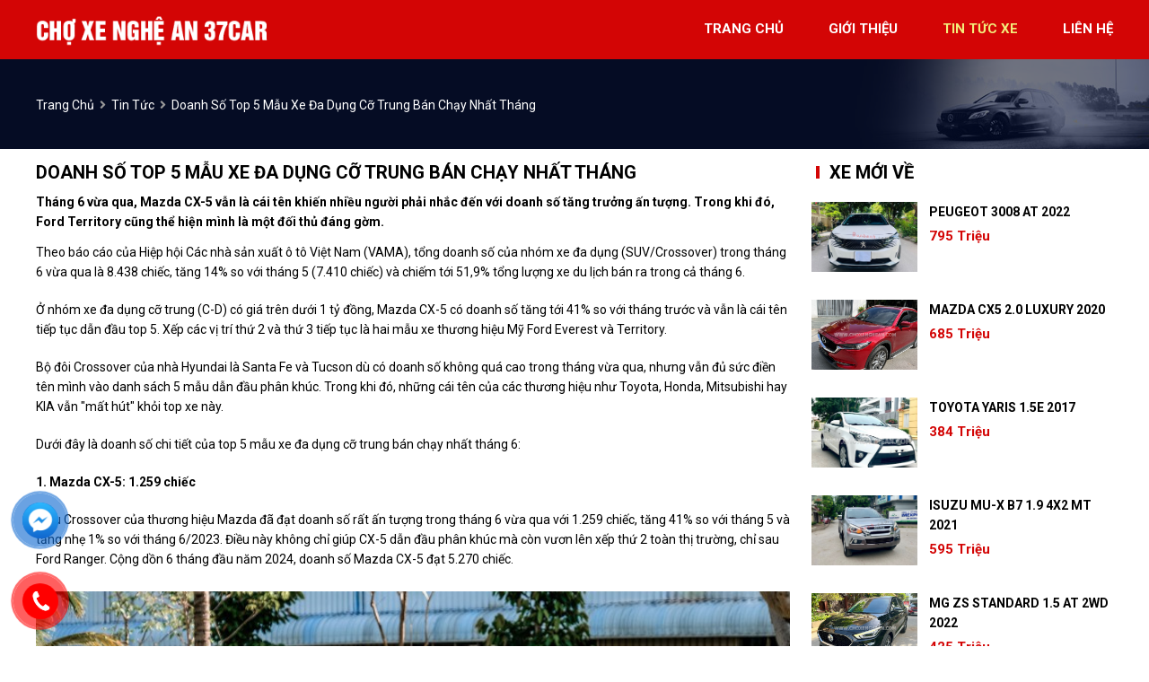

--- FILE ---
content_type: text/html; charset=utf-8
request_url: https://choxenghean.com/news/314/40/doanh-so-top-5-mau-xe-da-dung-co-trung-ban-chay-nhat-thang
body_size: 7235
content:
<!DOCTYPE html>
<html lang="vi"><head>   
    
<base href="https://choxenghean.com/" />
<meta http-equiv="Content-Type" content="text/html; charset=utf-8" />


    
<meta charset="UTF-8">
<meta http-equiv="Content-Type" content="text/html; charset=UTF-8">
<meta name="viewport" content="width=device-width, init-scale=1, maximum-scale=1"/>
<title>Doanh số top 5 mẫu xe đa dụng cỡ trung bán chạy nhất tháng</title>
<meta name="author" content="Chợ xe Nghệ An 37Car">
<meta name="description" content="Theo báo cáo của Hiệp hội Các nhà sản xuất ô tô Việt Nam (VAMA), tổng doanh số của nhóm xe đa dụng (SUV/Crossover) trong...">
<meta property="og:url" content="https://choxenghean.com/news/314/40/doanh-so-top-5-mau-xe-da-dung-co-trung-ban-chay-nhat-thang" />
<meta property="og:type" content="website" />
<meta property="og:title" content="Doanh số top 5 mẫu xe đa dụng cỡ trung bán chạy nhất tháng" />
<meta property="og:description" content="Theo báo cáo của Hiệp hội Các nhà sản xuất ô tô Việt Nam (VAMA), tổng doanh số của nhóm xe đa dụng (SUV/Crossover) trong..." />
<meta property="og:image" content="https://static-images.vnncdn.net/vps_images_publish/000001/000003/2024/7/11/mazda-cx-5-2024-4225.jpeg?width=0&amp;s=bHCx3DvbUun30PJqGqBtFA" />
<meta itemprop="image" content="https://static-images.vnncdn.net/vps_images_publish/000001/000003/2024/7/11/mazda-cx-5-2024-4225.jpeg?width=0&amp;s=bHCx3DvbUun30PJqGqBtFA" /> 
<meta property="og:site_name" content="choxenghean.com" />
<link rel="shortcut icon" href="https://choxenghean.com/uploads/salon/images/icon/icon.jpg"/>
<link rel="stylesheet" type="text/css" href="https://choxenghean.com/uploads/salon/fontawesome/css/all.css"/>
<!--Css-->
<link rel="stylesheet" type="text/css" href="https://choxenghean.com/uploads/salon/css/choxenghean_news_attr.css"> 
<link rel="stylesheet" type="text/css" href="https://choxenghean.com/uploads/salon/css/choxenghean_styles.css"/>
<link rel="stylesheet" type="text/css" href="https://choxenghean.com/uploads/salon/css/choxenghean_header.css"/>
<link rel="stylesheet" type="text/css" href="https://choxenghean.com/uploads/salon/css/choxenghean_menu.css"/>
<link rel="stylesheet" type="text/css" href="https://choxenghean.com/uploads/salon/css/choxenghean_banner.css"/>
<link rel="stylesheet" type="text/css" href="https://choxenghean.com/uploads/salon/css/choxenghean_main.css"/>
<link rel="stylesheet" type="text/css" href="https://choxenghean.com/uploads/salon/css/choxenghean_footer.css"/>
<link rel="stylesheet" type="text/css" href="https://choxenghean.com/uploads/salon/css/reset.css"/>

<!--Js-->
<script src="https://choxenghean.com/uploads/salon/js/traffic_btn.js" type="text/javascript"></script>
<script src="https://choxenghean.com/uploads/salon/js/choxenghean_news.js" type="text/javascript"></script>
<script src="https://choxenghean.com/uploads/salon/js/jquery.min.js" type="text/javascript"></script>
<script src="https://choxenghean.com/uploads/salon/js/jquery.cookie.js" type="text/javascript"></script>
<script src="https://choxenghean.com/uploads/salon/js/choxenghean_main.js" type="text/javascript"></script>
<!--Slider-->
<link rel="stylesheet" type="text/css" href="https://choxenghean.com/uploads/salon/plugins/slick-slider/slick.css"/>
<link rel="stylesheet" type="text/css" href="https://choxenghean.com/uploads/salon/plugins/slick-slider/slick-theme.css"/>
<script src="https://choxenghean.com/uploads/salon/plugins/slick-slider/slick.min.js" type="text/javascript"></script>
<link rel="preconnect" href="https://fonts.googleapis.com">

     <!--Google Icon-->
     <link href="https://fonts.googleapis.com/css2?family=Material+Icons" rel="stylesheet">
     <link href="https://fonts.googleapis.com/css2?family=Material+Icons+Outlined" rel="stylesheet">
     <link href="https://fonts.googleapis.com/css2?family=Material+Icons+Round" rel="stylesheet">
     <link href="https://fonts.googleapis.com/css2?family=Material+Icons+Sharp" rel="stylesheet">
     <link href="https://fonts.googleapis.com/css2?family=Material+Icons+Two+Tone" rel="stylesheet">
    <!--google font-->
    <link rel="preconnect" href="https://fonts.gstatic.com" crossorigin>
    <link href="https://fonts.googleapis.com/css2?family=Be+Vietnam+Pro:wght@300&family=Questrial&family=Roboto:ital,wght@0,100;0,400;0,500;0,700;1,100&display=swap" rel="stylesheet">
<script type="text/javascript">
   var root_url = 'https://choxenghean.com';
</script>
</head><body>
<main>
     
<script type="text/javascript">
/* <![CDATA[ */

writeJavaScriptCookie();

function writeJavaScriptCookie() {
  var date = new Date();
  date.setTime(date.getTime()+(60*60*1000));
  var the_cookie_date = date;
  var the_cookie = "cmsms_statistics_javascript_detected=true";
  the_cookie = the_cookie + ";expires=" + the_cookie_date;
  document.cookie=the_cookie;
}
/* ]]> */
</script>
    
      
    <script type="text/javascript">

/* <![CDATA[ */

writeResolutionCookie();

function writeResolutionCookie() {
  var date = new Date();
  date.setTime(date.getTime()+(60*60*1000));
  var the_cookie_date = date;
  var the_cookie = "cmsms_statistics_module_resolution="+ screen.width +"x"+ screen.height;
  var the_cookie = the_cookie + ";expires=" + the_cookie_date;
  document.cookie=the_cookie;

  var bn=navigator.appName;    // Browser Name
  if (bn.substring(0,9)=="Microsoft") {
     bn="MSIE";            // browser name, cont'd
  };         
  var cd=(bn=="MSIE")?screen.colorDepth:screen.pixelDepth; // Color depth
  if (cd!="undefined") {
    var the_depthcookie="cmsms_statistics_module_colordepth=";
    the_depthcookie=the_depthcookie+cd;
    the_depthcookie = the_depthcookie + ";expires=" + the_cookie_date;
    document.cookie=the_depthcookie;
  }
}
/* ]]> */
</script>
    
    
    
<link rel="stylesheet" href="https://choxenghean.com/uploads/salon/css/choxenghean_news_detail.css">
<!--breadcrumb-->
    <nav>
   <div class="choxenghean-container">
       <div class="choxenghean-logo">
         <a href="https://choxenghean.com" title="Cho xe Nghe An 37Car"><img src="https://choxenghean.com/uploads/salon/images/logo-phuc-duong.png"></a>
           <div class="choxenghean-icon-nav" onclick="alMenuMb(this)">
               <p class="choxenghean-bar1"></p>
               <p class="choxenghean-bar2"></p>
               <p class="choxenghean-bar3"></p>
           </div>
       </div>
       <ul class="choxenghean-menu">
         <li class="choxenghean-item"><a href="https://choxenghean.com" title="Cho xe Nghe An 37Car" >trang
            chủ</a></li>
         <li class="choxenghean-item"><a href="https://choxenghean.com/gioi-thieu" title="giới thiệu" >giới thiệu</a></li>
         <li class="choxenghean-item"><a href="https://choxenghean.com/tin-tuc" title="tin tức xe" class="choxenghean-active-menu" >tin tức xe</a></li>
         <li class="choxenghean-item"><a href="https://choxenghean.com/lien-he" title="liên hệ" >liên hệ</a></li>
       </ul>
   </div>
</nav>
<div class="choxenghean-breadcrumb bg-detail">
    <div class="breadcrumb-content">
        <a href="https://choxenghean.com" title="Cho xe Nghe An 37Car" class="home">trang chủ</a>
        <i class="fas fa-angle-right"></i>
        <a href="https://choxenghean.com/tin-tuc" title="Tin tức">Tin tức</a>
        <i class="fas fa-angle-right"></i>
        <span class="choxenghean-text">Doanh số top 5 mẫu xe đa dụng cỡ trung bán chạy nhất tháng</span>
    </div>
</div>
<div class="choxenghean-wrapper choxenghean-container">
    <!--chi tiết bài viết tin tức-->
    <div class="choxenghean-col-l" style='line-height: 22px;'>
                                 <h1 class="">Doanh số top 5 mẫu xe đa dụng cỡ trung b&aacute;n chạy nhất th&aacute;ng</h1>
                <div class="choxenghean-description">
            <strong style="font-size: 16px !important; line-height: 25px;"><p>Th&aacute;ng 6 vừa qua, Mazda CX-5 vẫn l&agrave; c&aacute;i t&ecirc;n khiến nhiều người phải nhắc đến với doanh số tăng trưởng ấn tượng. Trong khi đ&oacute;, Ford Territory cũng thể hiện m&igrave;nh l&agrave; một đối thủ đ&aacute;ng gờm.</p></strong>
        </div>
                        <div class="choxenghean-news-content news-content-dt">
            <p class="text">Theo b&aacute;o c&aacute;o của Hiệp hội C&aacute;c nh&agrave; sản xuất &ocirc; t&ocirc; Việt Nam (VAMA), tổng doanh số của nh&oacute;m xe đa dụng (SUV/Crossover) trong th&aacute;ng 6 vừa qua l&agrave; 8.438 chiếc, tăng 14% so với th&aacute;ng 5 (7.410 chiếc) v&agrave; chiếm tới 51,9% tổng lượng xe du lịch b&aacute;n ra trong cả th&aacute;ng 6.</p>
<p class="text">Ở nh&oacute;m xe đa dụng cỡ trung (C-D) c&oacute; gi&aacute; tr&ecirc;n dưới 1 tỷ đồng, Mazda CX-5 c&oacute; doanh số tăng tới 41% so với th&aacute;ng trước v&agrave; vẫn l&agrave; c&aacute;i t&ecirc;n tiếp tục dẫn đầu top 5. Xếp c&aacute;c vị tr&iacute; thứ 2 v&agrave; thứ 3 tiếp tục l&agrave; hai mẫu xe thương hiệu Mỹ Ford Everest v&agrave; Territory.</p>
<p class="text">Bộ đ&ocirc;i Crossover của nh&agrave; Hyundai l&agrave; Santa Fe v&agrave; Tucson d&ugrave; c&oacute; doanh số kh&ocirc;ng qu&aacute; cao trong th&aacute;ng vừa qua, nhưng vẫn đủ sức điền t&ecirc;n m&igrave;nh v&agrave;o danh s&aacute;ch 5 mẫu dẫn đầu ph&acirc;n kh&uacute;c. Trong khi đ&oacute;, những c&aacute;i t&ecirc;n của c&aacute;c thương hiệu như Toyota, Honda, Mitsubishi hay KIA vẫn "mất h&uacute;t" khỏi top xe n&agrave;y.</p>
<p class="text">Dưới đ&acirc;y l&agrave; doanh số chi tiết của top 5 mẫu xe đa dụng cỡ trung b&aacute;n chạy nhất th&aacute;ng 6:</p>
<p class="text"><strong>1. Mazda CX-5: 1.259 chiếc </strong></p>
<p class="text">Mẫu Crossover của thương hiệu Mazda đ&atilde; đạt doanh số rất ấn tượng trong th&aacute;ng 6 vừa qua với 1.259 chiếc, tăng 41% so với th&aacute;ng 5 v&agrave; tăng nhẹ 1% so với th&aacute;ng 6/2023. Điều n&agrave;y kh&ocirc;ng chỉ gi&uacute;p CX-5 dẫn đầu ph&acirc;n kh&uacute;c m&agrave; c&ograve;n vươn l&ecirc;n xếp thứ 2 to&agrave;n thị trường, chỉ sau Ford Ranger. Cộng dồn 6 th&aacute;ng đầu năm 2024, doanh số Mazda CX-5 đạt 5.270 chiếc.</p>
<p class="text"><img src="https://static-images.vnncdn.net/vps_images_publish/000001/000003/2024/7/11/mazda-cx-5-2024-4225.jpeg?width=0&amp;s=bHCx3DvbUun30PJqGqBtFA" alt="https://static-images.vnncdn.net/vps_images_publish/000001/000003/2024/7/11/mazda-cx-5-2024-4225.jpeg?width=0&amp;s=bHCx3DvbUun30PJqGqBtFA" /></p>
<p>Đầu th&aacute;ng 7/2023, Mazda CX-5 được l&agrave;m mới với 3 phi&ecirc;n bản ch&iacute;nh l&agrave; Deluxe, Luxury v&agrave; Premium với gi&aacute; lần lượt 749 triệu, 789 triệu v&agrave; 829 triệu đồng. Trong đ&oacute;, bản Premium c&oacute; hai g&oacute;i t&ugrave;y chọn Sport (th&ecirc;m 20 triệu đồng) hoặc Exclusive (th&ecirc;m 40 triệu đồng). Ch&iacute;nh nhờ sự l&agrave;m mới c&ugrave;ng gi&aacute; b&aacute;n hợp l&yacute;, Mazda CX-5 đ&atilde; lu&ocirc;n l&agrave; một trong những mẫu xe b&aacute;n chạy nhất thị trường trong gần 1 năm qua.</p>
<p><strong>2. Ford Everest: 830 chiếc</strong></p>
<p>Ford Everest vẫn xếp thứ 2 trong top 5 xe đa dụng cỡ trung trong th&aacute;ng 6 với 830 chiếc b&aacute;n ra, tăng nhẹ 2% so với th&aacute;ng 5 (811 chiếc) v&agrave; tăng 12% so với th&aacute;ng 6/2023. Cộng dồn 6 th&aacute;ng đầu năm 2024, Ford Việt Nam đ&atilde; b&aacute;n ra tổng cộng 4.442 chiếc Everest, dẫn đầu ph&acirc;n kh&uacute;c D-SUV.</p>
<figure class="image vnn-content-image"><picture><source srcset="https://static-images.vnncdn.net/vps_images_publish/000001/000003/2024/7/11/ford-everest-titanium-4226.jpeg?width=0&amp;s=6i1gFkXNF95qCrXMSe2Qsw" media="(max-width: 1023px)" data-srcset="https://static-images.vnncdn.net/vps_images_publish/000001/000003/2024/7/11/ford-everest-titanium-4226.jpeg?width=0&amp;s=6i1gFkXNF95qCrXMSe2Qsw" /><img class=" lazy-loaded" src="[data-uri]" srcset="https://static-images.vnncdn.net/vps_images_publish/000001/000003/2024/7/11/ford-everest-titanium-4226.jpeg?width=0&amp;s=6i1gFkXNF95qCrXMSe2Qsw" alt="ford everest titanium.jpeg" data-original="https://static-images.vnncdn.net/vps_images_publish/000001/000003/2024/7/11/ford-everest-titanium-4226.jpeg?width=0&amp;s=6i1gFkXNF95qCrXMSe2Qsw" data-srcset="https://static-images.vnncdn.net/vps_images_publish/000001/000003/2024/7/11/ford-everest-titanium-4226.jpeg?width=0&amp;s=6i1gFkXNF95qCrXMSe2Qsw" data-thumb-small-src="https://static-images.vnncdn.net/vps_images_publish/000001/000003/2024/7/11/ford-everest-titanium-4226.jpeg?width=260&amp;s=W5SC1RSqwA4PUg3NgFqf9A" data-thumb-src="https://static-images.vnncdn.net/vps_images_publish/000001/000003/2024/7/11/ford-everest-titanium-4226.jpeg?width=260&amp;s=W5SC1RSqwA4PUg3NgFqf9A" data-lg-id="bcbe7739-1b35-400e-84f5-87a70a102183" /></picture>
<figcaption></figcaption>
</figure>
<p>Ford Everest thế hệ hiện tại được ra mắt v&agrave;o th&aacute;ng 7/2022 v&agrave; bổ sung th&ecirc;m 1 bản n&acirc;ng cấp mới nhất Platinum trong th&aacute;ng 3 vừa qua. Tổng cộng, mẫu xe c&oacute; 6 phi&ecirc;n bản, gi&aacute; dao động từ 1,099-1,545 tỷ đồng. Động cơ của 3 phi&ecirc;n bản Ambiente, Sport v&agrave; Titanium l&agrave; diesel I4 2.0 l&iacute;t tăng &aacute;p đơn; trong khi đ&oacute; 2 bản cao nhất Everest Titanium+, Wildtrack v&agrave; phi&ecirc;n bản mới Platinum sử dụng động cơ diesel 2.0L Bi-Turbo.</p>
<p><strong>3. Ford Territory: 748 chiếc</strong></p>
<p>Đ&acirc;y đ&atilde; l&agrave; th&aacute;ng thứ 2 li&ecirc;n tiếp Ford Territory g&oacute;p mặt trong top 5 n&agrave;y. Trong th&aacute;ng 6, mẫu xe của Ford c&oacute; doanh số 748 chiếc, tăng 39% so với th&aacute;ng trước (540 chiếc) v&agrave; tăng 20% so với c&ugrave;ng kỳ năm 2023. Cộng dồn trong nửa đầu năm 2024, đ&atilde; c&oacute; 2.949 chiếc Territory được b&aacute;n ra thị trường, chỉ xếp sau Mazda CX-5 ở ph&acirc;n kh&uacute;c Crossover cỡ C.</p>
<figure class="image vnn-content-image"><picture><source srcset="https://static-images.vnncdn.net/vps_images_publish/000001/000003/2024/7/11/ford-territory-giam-gia-73-trieu-dong-de-tang-suc-canh-tranh-1-4227.jpg?width=0&amp;s=yZi0mBPdZPtQ-GuAEDCgpg" media="(max-width: 1023px)" data-srcset="https://static-images.vnncdn.net/vps_images_publish/000001/000003/2024/7/11/ford-territory-giam-gia-73-trieu-dong-de-tang-suc-canh-tranh-1-4227.jpg?width=0&amp;s=yZi0mBPdZPtQ-GuAEDCgpg" /><img class=" lazy-loaded" src="[data-uri]" srcset="https://static-images.vnncdn.net/vps_images_publish/000001/000003/2024/7/11/ford-territory-giam-gia-73-trieu-dong-de-tang-suc-canh-tranh-1-4227.jpg?width=0&amp;s=yZi0mBPdZPtQ-GuAEDCgpg" alt="ford territory giam gia 73 trieu dong de tang suc canh tranh 1.jpg" data-original="https://static-images.vnncdn.net/vps_images_publish/000001/000003/2024/7/11/ford-territory-giam-gia-73-trieu-dong-de-tang-suc-canh-tranh-1-4227.jpg?width=0&amp;s=yZi0mBPdZPtQ-GuAEDCgpg" data-srcset="https://static-images.vnncdn.net/vps_images_publish/000001/000003/2024/7/11/ford-territory-giam-gia-73-trieu-dong-de-tang-suc-canh-tranh-1-4227.jpg?width=0&amp;s=yZi0mBPdZPtQ-GuAEDCgpg" data-thumb-small-src="https://static-images.vnncdn.net/vps_images_publish/000001/000003/2024/7/11/ford-territory-giam-gia-73-trieu-dong-de-tang-suc-canh-tranh-1-4227.jpg?width=260&amp;s=kHGJ0yFX5oU5kahZj17R_g" data-thumb-src="https://static-images.vnncdn.net/vps_images_publish/000001/000003/2024/7/11/ford-territory-giam-gia-73-trieu-dong-de-tang-suc-canh-tranh-1-4227.jpg?width=260&amp;s=kHGJ0yFX5oU5kahZj17R_g" data-lg-id="183836dd-2094-4fd6-84d8-9fce5675fa68" /></picture>
<figcaption></figcaption>
</figure>
<p>Ford Territory ra mắt thị trường Việt Nam v&agrave;o th&aacute;ng 10/2022 v&agrave; li&ecirc;n tục duy tr&igrave; doanh số b&aacute;n h&agrave;ng kh&aacute; tốt. Mẫu xe n&agrave;y đang được Ford Việt Nam lắp tại nh&agrave; m&aacute;y ở Hải Dương với 3 phi&ecirc;n bản, đều sử dụng động cơ Ecoboost 1.5L, gi&aacute; b&aacute;n dao động từ 822-935 triệu đồng.</p>
<p><strong>4. Hyundai Santa Fe: 573 chiếc</strong></p>
<p>B&aacute;n ra 573 chiếc trong th&aacute;ng 6, Hyundai Santa Fe c&oacute; doanh số tăng 15% so với th&aacute;ng 5 (496 chiếc) nhưng vẫn tăng nhẹ 1,5% so với th&aacute;ng 6/2023. Doanh số luỹ kế nửa đầu năm nay của Santa Fe l&agrave; 2.119 chiếc, giảm 17% so với c&ugrave;ng kỳ năm 2023.</p>
<figure class="image vnn-content-image"><picture><source srcset="https://static-images.vnncdn.net/vps_images_publish/000001/000003/2024/7/11/hyundaisantafe-4228.jpeg?width=0&amp;s=065bXhqYrPsanp7Vhun8bA" media="(max-width: 1023px)" data-srcset="https://static-images.vnncdn.net/vps_images_publish/000001/000003/2024/7/11/hyundaisantafe-4228.jpeg?width=0&amp;s=065bXhqYrPsanp7Vhun8bA" /><img class=" lazy-loaded" src="[data-uri]" srcset="https://static-images.vnncdn.net/vps_images_publish/000001/000003/2024/7/11/hyundaisantafe-4228.jpeg?width=0&amp;s=065bXhqYrPsanp7Vhun8bA" alt="HyundaiSantaFe.jpeg" data-original="https://static-images.vnncdn.net/vps_images_publish/000001/000003/2024/7/11/hyundaisantafe-4228.jpeg?width=0&amp;s=065bXhqYrPsanp7Vhun8bA" data-srcset="https://static-images.vnncdn.net/vps_images_publish/000001/000003/2024/7/11/hyundaisantafe-4228.jpeg?width=0&amp;s=065bXhqYrPsanp7Vhun8bA" data-thumb-small-src="https://static-images.vnncdn.net/vps_images_publish/000001/000003/2024/7/11/hyundaisantafe-4228.jpeg?width=260&amp;s=t5MEJdm2YeVeshi6GM18Pw" data-thumb-src="https://static-images.vnncdn.net/vps_images_publish/000001/000003/2024/7/11/hyundaisantafe-4228.jpeg?width=260&amp;s=t5MEJdm2YeVeshi6GM18Pw" data-lg-id="08a85d02-4cdf-4e09-a9ea-2c7af0b8f5e2" /></picture>
<figcaption></figcaption>
</figure>
<p>Mẫu xe 7 chỗ ngồi Hyundai Santa Fe tại Việt Nam hiện vẫn thuộc thế hệ thứ 4 v&agrave; được n&acirc;ng cấp v&agrave;o cuối năm 2021. Santa Fe c&oacute; tổng cộng 5 phi&ecirc;n bản, bao gồm 2 bản động cơ xăng 2.5L, 2 bản động cơ dầu 2.2L v&agrave; 1 bản sử dụng c&ocirc;ng nghệ hybrid. Gi&aacute; ni&ecirc;m yết của c&aacute;c phi&ecirc;n bản vừa được điều chỉnh trong th&aacute;ng 6 l&agrave; 979 triệu đến 1,269 tỷ đồng.</p>
<p><strong>5. Hyundai Tucson: 554 chiếc</strong></p>
<p>Mẫu xe gầm cao kh&aacute;c của Hyundai l&agrave; Tucson cũng g&oacute;p mặt trong top 5 với doanh số tăng trưởng kh&aacute; cao. Trong th&aacute;ng 6, Hyundai Tucson b&aacute;n ra được 554 chiếc, tăng 29% so với th&aacute;ng 5. Doanh số cộng dồn trong 6 th&aacute;ng đầu năm của Hyundai Tucson l&agrave; 2.084 xe, tăng 33% so với c&ugrave;ng kỳ năm 2023.</p>
<figure class="image vnn-content-image"><picture><source srcset="https://static-images.vnncdn.net/vps_images_publish/000001/000003/2024/7/11/hyundai-tucson-2023-4229.jpeg?width=0&amp;s=L3DYuP4gj8wk6r-v2P3cVA" media="(max-width: 1023px)" data-srcset="https://static-images.vnncdn.net/vps_images_publish/000001/000003/2024/7/11/hyundai-tucson-2023-4229.jpeg?width=0&amp;s=L3DYuP4gj8wk6r-v2P3cVA" /><img class=" lazy-loaded" src="[data-uri]" srcset="https://static-images.vnncdn.net/vps_images_publish/000001/000003/2024/7/11/hyundai-tucson-2023-4229.jpeg?width=0&amp;s=L3DYuP4gj8wk6r-v2P3cVA" alt="hyundai tucson 2023.jpeg" data-original="https://static-images.vnncdn.net/vps_images_publish/000001/000003/2024/7/11/hyundai-tucson-2023-4229.jpeg?width=0&amp;s=L3DYuP4gj8wk6r-v2P3cVA" data-srcset="https://static-images.vnncdn.net/vps_images_publish/000001/000003/2024/7/11/hyundai-tucson-2023-4229.jpeg?width=0&amp;s=L3DYuP4gj8wk6r-v2P3cVA" data-thumb-small-src="https://static-images.vnncdn.net/vps_images_publish/000001/000003/2024/7/11/hyundai-tucson-2023-4229.jpeg?width=260&amp;s=1rRM6xVrfGJaCe13AvimYg" data-thumb-src="https://static-images.vnncdn.net/vps_images_publish/000001/000003/2024/7/11/hyundai-tucson-2023-4229.jpeg?width=260&amp;s=1rRM6xVrfGJaCe13AvimYg" data-lg-id="cd232018-419b-4f8a-8609-1ebe820540ba" /></picture>
<figcaption></figcaption>
</figure>
<p>Hyundai Tucson ở Việt Nam hiện nay thuộc thế hệ thứ 4, b&aacute;n ra từ th&aacute;ng 12/2021. Mẫu xe c&oacute; 4 phi&ecirc;n bản gồm xăng ti&ecirc;u chuẩn, xăng đặc biệt (đều sử dụng động cơ xăng 2.0L), dầu đặc biệt v&agrave; 1.6 Turbo với gi&aacute; b&aacute;n ni&ecirc;m yết từ 769-919 triệu đồng, được Hyundai điều chỉnh giảm 30-50 triệu từ th&aacute;ng 4 đến nay.</p>
<p><em>Ngo&agrave;i danh s&aacute;ch top 5 kể tr&ecirc;n, doanh số của một số mẫu xe đa dụng cỡ trung kh&aacute;c trong th&aacute;ng như sau:</em></p>
<p><strong>Toyota Fortuner: </strong>332 chiếc;</p>
<p><strong>Honda CR-V: </strong>315 chiếc;</p>
<p><strong>KIA Sportage:</strong> 256 chiếc;</p>
<p><strong>Mazda CX-8: </strong>209 chiếc;</p>
<p><strong>Mitsubishi Outlander:</strong> 144 chiếc;...</p>
<p>(Nguồn: <a href="https://vietnamnet.vn/xe-da-dung-co-trung-ban-chay-thang-6-mazda-cx-5-va-ford-territory-cung-tang-toc-2300783.html">https://vietnamnet.vn/xe-da-dung-co-trung-ban-chay-thang-6-mazda-cx-5-va-ford-territory-cung-tang-toc-2300783.html</a> )</p>
<p class="text">&nbsp;</p>
        </div>
                        <!--tin mới nhất-->
                <div class="choxenghean-col-b">
            <div class="choxenghean-title"><h2 style="padding-left:1em">tin liên quan</h2></div>
                        <article class="article-list related horizontal">
                <article>
                    <h3 class="article-title">
                        <a href="news/313/40/diem-danh-nhung-mau-xe-o-to-giam-gia-trong-thang-7" title="Điểm danh những mẫu xe ô tô giảm giá trong tháng 7">
                             Điểm danh những mẫu xe ô tô giảm giá trong tháng 7
                        </a>
                    </h3>
                </article>
            </article>
                        <article class="article-list related horizontal">
                <article>
                    <h3 class="article-title">
                        <a href="news/312/40/at-chu-bai-trong-phan-khuc-xe-do-thi-gam-cao-cua-kia-gia-duoi--700-trieu-dong" title="Át chủ bài trong phân khúc xe đô thị gầm cao của Kia giá dưới  700 triệu đồng">
                             Át chủ bài trong phân khúc xe đô thị gầm cao của Kia giá dưới  700 triệu đồng
                        </a>
                    </h3>
                </article>
            </article>
                        <article class="article-list related horizontal">
                <article>
                    <h3 class="article-title">
                        <a href="news/311/40/gia-xe-ford-everest-2024-thang-072024-kem-danh-gia-chi-tiet" title="Giá xe Ford Everest 2024 tháng 07/2024 kèm đánh giá chi tiết">
                             Giá xe Ford Everest 2024 tháng 07/2024 kèm đánh giá chi tiết
                        </a>
                    </h3>
                </article>
            </article>
                        <article class="article-list related horizontal">
                <article>
                    <h3 class="article-title">
                        <a href="news/310/40/cau-chuyen-hybrid-va-cong-nghe-xanh-tren-mau-xe-corolla-cross-moi" title="Câu chuyện Hybrid và công nghệ xanh trên mẫu xe Corolla Cross mới">
                             Câu chuyện Hybrid và công nghệ xanh trên mẫu xe Corolla Cross mới
                        </a>
                    </h3>
                </article>
            </article>
                        <article class="article-list related horizontal">
                <article>
                    <h3 class="article-title">
                        <a href="news/309/40/top-3-xe-cuv-co-a-ban-chay-nhat-thang-52024" title="Top 3 xe CUV cỡ A bán chạy nhất tháng 5/2024">
                             Top 3 xe CUV cỡ A bán chạy nhất tháng 5/2024
                        </a>
                    </h3>
                </article>
            </article>
                        <article class="article-list related horizontal">
                <article>
                    <h3 class="article-title">
                        <a href="news/308/40/doanh-so-suv-co-b-thang-52024" title="Doanh số SUV cỡ B tháng 5/2024">
                             Doanh số SUV cỡ B tháng 5/2024
                        </a>
                    </h3>
                </article>
            </article>
                        <article class="article-list related horizontal">
                <article>
                    <h3 class="article-title">
                        <a href="news/307/40/danh-gia-nhanh-ve-kia-sonet-2024" title="Đánh giá nhanh về Kia Sonet 2024">
                             Đánh giá nhanh về Kia Sonet 2024
                        </a>
                    </h3>
                </article>
            </article>
                        <article class="article-list related horizontal">
                <article>
                    <h3 class="article-title">
                        <a href="news/306/40/kinh--nghiem-thay-lop-o-to" title="Kinh  nghiệm thay lốp ô tô">
                             Kinh  nghiệm thay lốp ô tô
                        </a>
                    </h3>
                </article>
            </article>
                        <article class="article-list related horizontal">
                <article>
                    <h3 class="article-title">
                        <a href="news/305/40/cac-loai-xe-o-to-phai-ap-dung-quy-dinh-ve-nien-han-su-dung" title="Các loại xe ô tô phải áp dụng quy định về niên hạn sử dụng">
                             Các loại xe ô tô phải áp dụng quy định về niên hạn sử dụng
                        </a>
                    </h3>
                </article>
            </article>
                        <article class="article-list related horizontal">
                <article>
                    <h3 class="article-title">
                        <a href="news/304/40/hang-xe-moi-lynk--co-06-tu-650-trieu-dong-sap-ve-viet-nam" title="Hãng xe mới Lynk & Co 06 từ 650 triệu đồng sắp về Việt Nam">
                             Hãng xe mới Lynk & Co 06 từ 650 triệu đồng sắp về Việt Nam
                        </a>
                    </h3>
                </article>
            </article>
            
        </div>
            </div>
    <!--xe mới về-->
   
    
<div class="choxenghean-col-r">
   <div class="choxenghean-title"><h2>xe mới về</h2></div>
   <ul class="choxenghean-new-car">
             <li class="choxenghean-item">
         <a href="https://choxenghean.com/Xe-peugeot-3008-at-2022-112354" title="Peugeot 3008 AT 2022" class="choxenghean-img">
            <img src="https://choxenghean.com/uploads/img/2024/29/112354/large_d7dcee347365292cd075fcd5d8f706c7.jpeg" alt="Peugeot 3008 AT 2022">
           </a>
           <div class="choxenghean-info-car">
               <a class="choxenghean-car" href="https://choxenghean.com/Xe-peugeot-3008-at-2022-112354" title="Peugeot 3008 AT 2022">Peugeot 3008 AT 2022</a>
               <p class="choxenghean-price">795 Triệu</p>
           </div>
       </li>
              <li class="choxenghean-item">
         <a href="https://choxenghean.com/Xe-mazda-cx5-2.0_luxury-2020-112358" title="Mazda CX5 2.0 Luxury 2020" class="choxenghean-img">
            <img src="https://choxenghean.com/uploads/img/2024/29/112358/large_27efc6e8a8fb375fa00e2b4d8f7677a7.jpg" alt="Mazda CX5 2.0 Luxury 2020">
           </a>
           <div class="choxenghean-info-car">
               <a class="choxenghean-car" href="https://choxenghean.com/Xe-mazda-cx5-2.0_luxury-2020-112358" title="Mazda CX5 2.0 Luxury 2020">Mazda CX5 2.0 Luxury 2020</a>
               <p class="choxenghean-price">685 Triệu</p>
           </div>
       </li>
              <li class="choxenghean-item">
         <a href="https://choxenghean.com/Xe-toyota-yaris-1.5e-2017-112348" title="Toyota Yaris 1.5E 2017" class="choxenghean-img">
            <img src="https://choxenghean.com/uploads/img/2024/28/112348/large_1ed54ffa8b55ca76719afacaed3bd287.jpeg" alt="Toyota Yaris 1.5E 2017">
           </a>
           <div class="choxenghean-info-car">
               <a class="choxenghean-car" href="https://choxenghean.com/Xe-toyota-yaris-1.5e-2017-112348" title="Toyota Yaris 1.5E 2017">Toyota Yaris 1.5E 2017</a>
               <p class="choxenghean-price">384 Triệu</p>
           </div>
       </li>
              <li class="choxenghean-item">
         <a href="https://choxenghean.com/Xe-isuzu-mu-x-b7_1.9_4x2_mt-2021-112337" title="Isuzu MU-X B7 1.9 4X2 MT 2021" class="choxenghean-img">
            <img src="https://choxenghean.com/uploads/img/2024/28/112337/large_180f8f463279c18d301cd967c4b79e87.jpeg" alt="Isuzu MU-X B7 1.9 4X2 MT 2021">
           </a>
           <div class="choxenghean-info-car">
               <a class="choxenghean-car" href="https://choxenghean.com/Xe-isuzu-mu-x-b7_1.9_4x2_mt-2021-112337" title="Isuzu MU-X B7 1.9 4X2 MT 2021">Isuzu MU-X B7 1.9 4X2 MT 2021</a>
               <p class="choxenghean-price">595 Triệu</p>
           </div>
       </li>
              <li class="choxenghean-item">
         <a href="https://choxenghean.com/Xe-mg-zs-standard_1.5_at_2wd-2022-112353" title="MG ZS Standard 1.5 AT 2WD 2022" class="choxenghean-img">
            <img src="https://choxenghean.com/uploads/img/2024/28/112353/large_b54f2b7463172fa2c5e76064c5762dce.jpeg" alt="MG ZS Standard 1.5 AT 2WD 2022">
           </a>
           <div class="choxenghean-info-car">
               <a class="choxenghean-car" href="https://choxenghean.com/Xe-mg-zs-standard_1.5_at_2wd-2022-112353" title="MG ZS Standard 1.5 AT 2WD 2022">MG ZS Standard 1.5 AT 2WD 2022</a>
               <p class="choxenghean-price">425 Triệu</p>
           </div>
       </li>
       
   </ul>
   <!--Quảng cáo-->
   <div class="anh-qc">
    <a href="javascript:void(0);" title=""><img src="https://choxenghean.com/uploads/salon/images/qc-569.jpg" alt="Cho xe Nghe An 37Car"></a>
</div>
</div>

</div>    

</main>
<footer>
    
            
            <footer>
               <div class="choxenghean-container">
                   <ul class="choxenghean-box choxenghean-box-salon">
                       <li class="tieu-de-ft"><strong class="vt-ft">Chợ xe Nghệ An 37Car</strong></li>
                      
                       <li class="choxenghean-item">
                           <i class="fas fa-map-marker-alt"></i>
                           <span> Số 2 Đại lộ Lê Nin, TP Vinh Nghệ An</span>
                       </li>
                       <li class="choxenghean-item">
                           <i class="fas fa-phone-alt"></i>
                           <span>0397171871 </span>
                       </li>
                   </ul>
                   <ul class="choxenghean-box vtcategory">
                       <li class="tieu-de-ft"><strong class="vt-ft">danh mục</strong></li>
                       <li class="vt-item"><a href="https://choxenghean.com" title="Trang chủ">Trang chủ</a></li>
                       <li class="vt-item"><a href="https://choxenghean.com/gioi-thieu" title="Giới thiệu">Giới thiệu</a></li>
                       <li class="vt-item"><a href="https://choxenghean.com/tin-tuc" title="Tin tức xe">Tin tức xe</a></li>
                       <li class="vt-item"><a href="https://choxenghean.com/lien-he" title="Liên hệ">Liên hệ</a></li>
                  </ul>
                   </ul>
                   <ul class="choxenghean-box choxenghean-box-mxh">
                       <li class="choxenghean-item choxenghean-mxh" style="margin-top:0">
                           <iframe src="https://www.facebook.com/plugins/page.php?href=https://www.facebook.com/choxexunghe37auto/&tabs=timeline&width=500&height=500&small_header=false&adapt_container_width=true&hide_cover=false&show_facepile=true&appId" width="500" height="200" style="border:none;overflow:hidden" scrolling="no" frameborder="0" allowfullscreen="true" allow="autoplay; clipboard-write; encrypted-media; picture-in-picture; web-share"></iframe>
                       </li>
                   </ul>
               </div>
               <div class="choxenghean-container">
                   <div class="copyright">
                       <span><i class="fas fa-copyright"></i> Bản quyền thuộc về Chợ xe Nghệ An 37Car</span> - 
                       <span>Thiết kế bởi
                                                    <a href="https://bonbanh.com" title="oto, mua bán ô tô">Bonbanh.com - Chuyên trang mua bán ô tô</a>
                                             </span>
                   </div>
               </div>
           </footer>
           <!--liên hệ kh-->
           <div class="contact-box">
                   <!--messenger fb chat icon-->
                <div class="kh-fbm">
                    <div class="phone-box"></div>
                    <div class="img-phone">
                        <a href="https://m.me/105630384269803" target="_blank" onclick="traffic_btn('mess');"><img src="https://choxenghean.com/uploads/salon/images/messenger.png"></a>
                    </div>
                </div>
               <!--nút goi điện-->
               <div class="kh-phone">
                   <div class="phone-box"></div>
                   <div class="img-phone">
                       <a href="tel:0397171871" target="_blank" onclick="traffic_btn('phone');"><img src="https://choxenghean.com/uploads/salon/images/phone.png"></a>
                   </div>
               </div>
           </div>
           <!--nút lên đầu trang-->
           
           <button onclick="topFunction()" id="myBtn" title="Go to top"><span class="material-icons-outlined">
               arrow_upward
               </span></button>
           <script>
               //Get the button
               var mybutton = document.getElementById("myBtn");
               
               // When the user scrolls down 20px from the top of the document, show the button
               window.onscroll = function() {scrollFunction()};
               
               function scrollFunction() {
                 if (document.body.scrollTop > 20 || document.documentElement.scrollTop > 20) {
                   mybutton.style.display = "block";
                 } else {
                   mybutton.style.display = "none";
                 }
               }
               
               // When the user clicks on the button, scroll to the top of the document
               function topFunction() {
                   $([document.documentElement, document.body]).animate({
                       scrollTop: 0
                   }, 300);
                   }
               </script>
               
</footer>
</body>
</html>

--- FILE ---
content_type: text/css
request_url: https://choxenghean.com/uploads/salon/css/choxenghean_styles.css
body_size: 2709
content:




:root {

    --Black: #000000;

    --alBlackF: #242529;

    --priceprod: #ffffff;

    --alBlue: #DEE8F4;

    --BlueA: #001659;

    --alBlueHMb: #c6d7ec;

    --alGray: #F5F5F5;

    --alGrayListCars: #E1E1E1;

    --alGrayInfoCars: #555;

    --alBreadcrumb: #999;

    --red: #ee0d09;

    --redHover: #cf2e2e;

    --main-color:#d30505;

    --color02: #f3ed7b;

    --blue: #14163c;

   --footerbg:#081336;

   --date-color:#999696;

}



html {

    font-size: 62.5%;

}



* {

    margin: 0;

    padding: 0;

    box-sizing: border-box;

    -moz-box-sizing: border-box;

    -webkit-box-sizing: border-box;

    line-height: 2.2rem;

    font-size: 1.4rem;

    font-family: 'Roboto', sans-serif;

    text-decoration: none;

}

body

{

    

    font-family: 'Roboto', sans-serif;

}



h1 {

    font-family: 'Roboto', sans-serif;

    font-size: 2.0rem;

    text-transform: uppercase;

    line-height: 2.4rem;

}



h2 {

    font-family: 'Roboto', sans-serif;

    font-size: 2.0rem;

    text-transform: uppercase;

    line-height: 2.4rem;

}



h3 {

    font-family: 'Roboto', sans-serif;

    font-size: 1.6rem;

    text-transform: uppercase;

}



h1, h2

{

    position: relative;

    padding-left: 1em;

}

h1:after, h2:after

{

    content: "";

    background: var(--main-color);

    height: 14px;

    width: 4px;

    position: absolute;

    left: 5px;

    top: 5px;

}

.choxenghean-clear-fix {

    clear: both;

}



a {

    color: var(--vtbghome);

    cursor: pointer;

}



a:hover {

    color: var(--vtyellow);

}



ul li {

    list-style: none;

}



img {

    width: 100%;

    vertical-align: middle;

    object-fit: cover;

}



select {

    height: 40px;

    border-radius: 4px;

    border: 1px solid #c7c5c5;

    

}



.choxenghean-container {

    width: 1200px;

    margin: 0 auto;

}



.choxenghean-loading-img {

    position: fixed;

    top: 0;

    right: 0;

    bottom: 0;

    left: 0;

    z-index: 99999;

    background: rgba(33,33,33,.5);

    display: none;

}



.choxenghean-box-loading {

    background-repeat:no-repeat;

    background-attachment: fixed;

    background-position: center;

    width: 100%;

    height: 100%;

    z-index: 999999;

    text-align: center;

    display: flex;

    align-items: center;

    justify-content: center;

}



.choxenghean-car, .choxenghean-new {

    font-family: 'Roboto', sans-serif;

    text-transform: capitalize;

    color: var(--alBlack);

    font-weight: 700;

    text-transform: uppercase;

}



.choxenghean-price {

    font-family: 'Roboto', sans-serif;

    color: var(--alWhite);

    text-transform: capitalize;

    text-align: right;

    font-weight: 700;

}



.choxenghean-logo

{

    text-align: left;

}



h2.news-home, .choxenghean-des p

{

    color: var(--vtbackground) !important;

}

.dangban

{

    margin-top: 2em;

}



.top-item1

{

    position: relative;

}

.da-ban

{

    background: var(--red);

    position: absolute;

    top: 10px;

    right: 10px;

    padding: 0.4em 0.7em;

    font-weight: bold;

    border-radius: 20px;

    font-size: 1em;

    color: var(--priceprod);

}

.tieu-de-xe

{

    display: block;

    margin: 0.7em 0.7em 0 0.7em;

    overflow: hidden;

    height: 46px;

}



.tieu-chi

{

    margin-left: .7em;

    margin-bottom: 1.2em;

}



/*sơ lược*/

.so_luoc

{

    width: 30%;

    padding: 1em;

    background: #DEE8F4;

}

.so_luoc h2

{

    padding-left: 0;

    margin-bottom: 1em;

    color: var(--red);

}

.so_luoc h2:after

{

    background: none;

    left: 0;

}

.so_luoc p

{

    margin-bottom: 1rem;

}

.so_luoc ul li

{

    margin-left: 2em;
    list-style-type: disc;

}

/*giá bán và trả trước*/

.price-prod

{    

    padding: 0.4em 0.6em;

    display: flex;

    flex-wrap: wrap;

    justify-content: space-between;

    align-items: center;

    background: var(--main-color);

    margin-top: 1em;

}

.price-buy

{

    text-transform: uppercase;

    font-weight: bold;

    font-size: 1.3em;

    color: var(--priceprod);

    border-radius: 20px;  

}



.prepay-prod

{

    font-size: 0.9em;

    color: var(--priceprod);

}





/*dịch vụ*/

.dich-vu3

{

    color: var(--priceprod);

    display: flex;

    flex-wrap: wrap;

    justify-content: space-between;

}

.dich-vu3 li

{

    flex-basis: 32%;

    margin-bottom: 1.5em;

    text-align: center;

}

.dich-vu3 li strong

{

    text-transform: uppercase;

    font-size: 1.4em;

    color: var(--main-color);

    

}

.dich-vu3 .material-icons-outlined

{

    font-size: 5.4em !important;

    color: #000;

}

/*thông tin phụ*/

.thong-tin-phu

{

    display: block;

    margin-top: 1.2em;

}

.thong-tin-phu li

{

    line-height: 0.8em;

    align-items: center;

    display: flex;

    justify-content: center;

    color: #000;

}

.thong-tin-phu li span.material-icons-outlined

{

    font-size: 1.1em !important;

}



/*phân trang*/



.choxenghean-pagination ul {

    display: flex;

    align-items: center;

    justify-content: flex-end;

    margin-bottom: 2.5rem;

}



.choxenghean-pagination ul li a {

    display: inline-block;

    text-align: center;

    color: var(--alBlack);

    width: 3.5rem;

    line-height: 3.5rem;

    margin: 0 0.5rem 0 0;

    background: var(--alGrayListCars);

    border-radius: 4px;

}



.choxenghean-pagination ul li a:hover {

    background: var(--alRed) !important;

    color: var(--alWhite);

}



.choxenghean-active-pag {

    background: var(--alRed) !important;

    color: var(--alWhite) !important;

    font-weight: 700;

}



/*breadcrumb*/

.choxenghean-breadcrumb {

    padding: 1.5rem 0 0.5rem;

    text-transform: capitalize;

}



.choxenghean-breadcrumb .fa-angle-right {

    margin: 0 3px;

    color: var(--alBreadcrumb);

}

.choxenghean-breadcrumb span

{

    color: var(--vtWhite);

}



.lien-ket

{

    display: block;

    margin-top: 1.2em;

}

/*hình ảnh*/
.giao-xe
{
    padding: 1em;
    margin-top: 2em;
    background: url(../images/back-giao-xe.jpg);
    z-index: 0;
    background-position: center center;
    background-repeat: no-repeat;
    background-size: cover;
}
.giao-xe-tieu-de
{
    max-width: 1200px;
    margin: 0 auto;
    display: block;
    margin-bottom: 1em;
}

.giao-xe section
{
    width: 1200px;
    margin: 0 auto;
    
}
.giao-xe section .box img
{
    width: 95%;
    height: 330px;
    border-radius: 4px;
}

/*nút gọi điện*/

.contact-box {

    position: fixed;

    bottom: 5px;

    z-index: 100;

}



@keyframes img-phone {

    0% {

        transform: rotate(0) scale(1) skew(1deg);

    }

    10% {

        transform: rotate(-25deg) scale(1) skew(1deg);

    }

    20% {

        transform: rotate(25deg) scale(1) skew(1deg);

    }

    30% {

        transform: rotate(-25deg) scale(1) skew(1deg);

    }

    40% {

        transform: rotate(25deg) scale(1) skew(1deg);

    }

    50% {

        transform: rotate(0) scale(1) skew(1deg);

    }

    100% {

        transform: rotate(0) scale(1) skew(1deg);

    }

}



.kh-phone {

    position: relative;

    visibility: visible;

    background-color: transparent;

    width: 90px;

    height: 90px;

    cursor: pointer;

    z-index: 11;

    -webkit-backface-visibility: hidden;

    -webkit-transform: translateZ(0);

    transition: visibility .5s;

    left: 0;

    bottom: 0;

    display: block;

}



@keyframes zoomEffect {

    0% {

        transform: scale(.9)

    }

    70% {

        transform: scale(1);

        box-shadow: 0 0 0 15px transparent

    }

    100% {

        transform: scale(.9);

        box-shadow: 0 0 0 0 transparent

    }

}



.phone-box {

    width: 65px;

    height: 65px;

    top: 12px;

    left: 12px;

    position: absolute;

    background-color: rgba(255,0,0, .9);

    border-radius: 50%;

    border: 2px solid transparent;

    transition: all .5s;

    -webkit-transform-origin: 50% 50%;

    -ms-transform-origin: 50% 50%;

    transform-origin: 50% 50%;

    -webkit-animation: zoomEffect 1.3s infinite;

    animation: zoomEffect 1.3s infinite;

    opacity: .7;

    box-shadow: 0 0 0 0 red;

}



.img-phone {

    background-color: red;

    width: 40px;

    height: 40px;

    line-height: 40px;

    top: 25px;

    left: 25px;

    position: absolute;

    border-radius: 50%;

    display: flex;

    justify-content: center;

    -webkit-animation: img-phone 1s infinite ease-in-out;

    animation: img-phone 1s infinite ease-in-out;

}



.img-phone a {

    display: block;

    line-height: 37px;

}



.img-phone img {

    max-height: 25px;

    max-width: 27px;

    position: absolute;

    top: 50%;

    left: 50%;

    transform: translate(-50%, -50%);

    -moz-transform: translate(-50%, -50%);

    -webkit-transform: translate(-50%, -50%);

    -o-transform: translate(-50%, -50%);

}



/*chat zalo*/

.kh-zalo {

    position: relative;

    visibility: visible;

    background-color: transparent;

    width: 90px;

    height: 90px;

    cursor: pointer;

    z-index: 11;

    -webkit-backface-visibility: hidden;

    -webkit-transform: translateZ(0);

    transition: visibility .5s;

    left: 0;

    bottom: 0;

    display: block;

}



.kh-zalo .phone-box {

    box-shadow: 0 0 0 0 #0091ff;

    background-color: rgba(0,145,255,.9);

}



.kh-zalo .img-phone {

    background-color: #0091ff;

}



/*chat messenger fb*/

.kh-fbm {

    position: relative;

    visibility: visible;

    background-color: transparent;

    width: 90px;

    height: 90px;

    cursor: pointer;

    z-index: 11;

    -webkit-backface-visibility: hidden;

    -webkit-transform: translateZ(0);

    transition: visibility .5s;

    left: 0;

    bottom: 0;

    display: block;

}



.kh-fbm .phone-box {

    box-shadow: 0 0 0 0 #126bd1;

    background-color: rgba(18,107,209,.9);

}



.kh-fbm .img-phone {

    background-color: #126bd1;

}



.kh-fbm .img-phone img {

    max-height: 45px;

    max-width: 40px;

}



/*nút lên đầu trangr*/

#myBtn {

    display: none;

    position: fixed;

    bottom: 20px;

    right: 30px;

    z-index: 99;

    font-size: 14px;

    border: none;

    outline: none;

    background-color: var(--main-color);

    cursor: pointer;

    padding-left: .5em;

    padding-right: .5em;

    padding-top: .4em;

    border-radius: 5px;

}

#myBtn span

{

    font-size: 1.2em;

    color: #fff;

}

#myBtn:hover {

    background-color: #e5c231;

}





/*giao diện cho mobile*/

@media only screen and (max-width: 1230px) {

    .choxenghean-container {

        width: 100%;

        padding-top: 1em;

        padding-bottom: 1em;

    }



    /*breadcrumb*/

    .choxenghean-breadcrumb {

        padding: 1.5rem 1.5rem 0.5rem;

    }
    .giao-xe-tieu-de, .giao-xe section
    {
        max-width: 100%;
        width: 100%;
    }
}

@media only screen and (max-width: 1200px)

{

    .choxenghean-list-cars .choxenghean-info-car .choxenghean-item-info

    {

        flex-basis: 49% !important;

    }

    .so_luoc

    {

        width: 50%;

    

    }

}

/*fix giá xe và trả trước*/

@media only screen and (max-width: 1110px)

{

    .prepay-prod

    {

        flex-basis: 100%;

    }

    .prepay-prod

    {

        margin-top: 0.5em;

    }

}



@media only screen and (max-width: 821px)

{

    .price-buy, .prepay-prod

    {

        flex-basis: 100%;

        

    }

    .prepay-prod

    {

        margin-top: 0.5em;

        

    }

}



@media only screen and (max-width: 768px) {

    /*breadcrumb*/

    .choxenghean-breadcrumb {

        padding: 1.5rem 1rem 0;

    }



    h1 {

        font-size: 1.7rem;

    }



    h2 {

        font-size: 1.7rem;

        line-height: 2.4rem;

    }



    .choxenghean-title h2 {

        font-size: 1.7rem;

        line-height: 2.4rem;

    }



    .choxenghean-title {

        padding: 1.5rem 0;

    }



    select {

        height: 35px;

    }

    header

    {

        display: none;

    }

    .dangban

    {

        margin-top: 0;

    }

    .choxenghean-list-news

    {

        margin-top: 0.4em !important;

    }

     /*cắt tiêu đề tin tức*/

    .choxenghean-car, .choxenghean-new

    {

        overflow: hidden;

        text-overflow: ellipsis;

        -webkit-line-clamp: 2;

        display: -webkit-box;

        -webkit-box-orient: vertical;

    }

    .so_luoc
    {
        width: 70%;
    }
    
}

@media only screen and (max-width: 576px)

{

    .xe-so-3

    {

        display: none;

    }

}

@media only screen and (max-width: 420px)

{

    .dich-vu3 .materipd-icons-outlined

    {

        font-size: 3em !important;

    }

    .dich-vu3 li strong

    {

        font-size: 1em;

    }

    /*cắt mô tả tin tức*/

    .choxenghean-des p

    {

        overflow: hidden;

        text-overflow: ellipsis;

        -webkit-line-clamp: 2;

        display: -webkit-box;

        -webkit-box-orient: vertical;

    }

    .so_luoc

    {

        width: 100%;

    }

}

@media only screen and (max-width: 375px)

{

    .price-buy, .prepay-prod

    {

        flex-basis: 49%;

    }

    .prepay-prod

    {

        margin-top: 0;

        text-align: end;

    }

    .tieu-de-xe

    {

        height: auto;

        display: grid;

    }

    .choxenghean-list-cars .choxenghean-info-car

    {

        margin-left: 0.4em !important;

    }

    .choxenghean-list-cars .choxenghean-info-car .choxenghean-item-info {

       

        font-size: 1.4rem;

    }

    .xe-so-3

    {

        display: block;

    }

}







--- FILE ---
content_type: text/css
request_url: https://choxenghean.com/uploads/salon/css/choxenghean_header.css
body_size: 195
content:
/*Header*/
header .choxenghean-box {
    display: flex;
    align-items: center;
    justify-content: space-between;
    padding: 1.5rem 0;
}

header .choxenghean-phone {
    display: flex;
    text-align: center;
}

header .choxenghean-phone p:first-child {
    margin-right: 2rem;
}

header .choxenghean-phone p span {
    font-weight: 400;
    color: var(--vtyellow);
}

header .choxenghean-phone p i {
    color: var(--vtyellow);
    margin-right: 0.3rem;
}

header .choxenghean-socipd-network a {
    display: inline-block;
    margin-left: 3rem;
    cursor: pointer;
    -webkit-transition-duration: 0.2s;
    transition-duration: 0.2s;
    -webkit-transition-timing-function: ease-out;
    transition-timing-function: ease-out;
}

header .choxenghean-socipd-network a:hover {
    -webkit-transform: scale(1.4);
    transform: scale(1.4);
}

header .choxenghean-socipd-network a i {
    font-size: 1.8rem;
}

header .choxenghean-socipd-network .fa-facebook-f {
    color: var(--vtyellow);
}

header .choxenghean-socipd-network .fa-youtube {
    color: var(--vtyellow);
}

header .choxenghean-socipd-network .fa-tiktok {
    color: var(--vtyellow);
}

@media only screen and (max-width: 1230px) {
    header .choxenghean-box {
        padding: 1.5rem;
    }
}

@media only screen and (max-width: 991px) {
    header .choxenghean-box {
        padding: 1rem 1.5rem;
    }

    header .choxenghean-phone {
        display: flex;
        text-align: left;
        flex-direction: column;
    }

    header .choxenghean-phone p:first-child {
        margin-right: 0;
        margin-bottom: 0.7em;
    }
}

@media only screen and (max-width: 768px) {
    header .choxenghean-box {
        padding: 1rem;
        flex-direction: column;
        align-items: flex-start;
    }

    header .choxenghean-phone p {
        margin-bottom: 0.7em;
    }

    header .choxenghean-socipd-network {
        width: 100%;
        text-align: right;
    }
}


--- FILE ---
content_type: text/css
request_url: https://choxenghean.com/uploads/salon/css/choxenghean_menu.css
body_size: 560
content:
nav {
    width: 100%;
    margin: 0 auto;
    background: var(--main-color);
}

nav .choxenghean-container{
    display: flex;
    align-items: center;
    justify-content: space-between;
    flex-wrap: wrap;
    padding: 1rem 0;
}

nav .choxenghean-logo img {
    width: 80%;
    height: auto;
}
nav .choxenghean-logo a
{
    text-align: left;
}


nav .choxenghean-menu {
    display: flex;
    align-items: center;
    justify-content: space-between;
    flex-wrap: wrap;
}

nav .choxenghean-item {
    margin-left: 5rem;
}

nav .choxenghean-item a {
    display: inline-block;
    font-size: 1.5rem;
    text-transform: uppercase;
    position: relative;
    padding-bottom: 0.2rem;
    color: #fff;
    font-weight: 700;
}

nav .choxenghean-item a:hover:before {
    right: 0;
    
}

nav .choxenghean-item a:hover
{
    color: var(--color02) !important;
}

nav .choxenghean-item a:before {
    content: "";
    position: absolute;
    z-index: -1;
    left: 0;
    right: 100%;
    bottom: -2px;
    background: var(--vtyellow);
    height: 2px;
    -webkit-transition-property: right;
    transition-property: right;
    -webkit-transition-duration: 0.3s;
    transition-duration: 0.3s;
    -webkit-transition-timing-function: ease-out;
    transition-timing-function: ease-out;
}

.choxenghean-active-menu {
    color: var(--color02) !important;
    position: relative;
}

.choxenghean-active-menu:hover:before {
    right: 100% !important;
    color: var(--color02) !important;
}

menu .icon-nav {
    display: none;
}

.choxenghean-change .choxenghean-bar1 {
    -webkit-transform: rotate(-41deg) translate(-8px, 5px);
    transform: rotate(-41deg) translate(-8px, 5px)
}

.choxenghean-change .choxenghean-bar2 {
    opacity: 0;
}

.choxenghean-change .choxenghean-bar3 {
    -webkit-transform: rotate(40deg) translate(-8px, -7px);
    transform: rotate(40deg) translate(-8px, -7px);
}

@media only screen and (max-width: 1230px) {
    nav .choxenghean-container {
        padding: 1.5rem;
    }
}

@media only screen and (max-width: 1200px) {
    .choxenghean-show-menu {
        position: fixed;
        top: 0;
        height: 100%;
        z-index: 999;
        background: #fff;
        flex-flow: column;
    }

    nav {
        padding: 0;
    }

    nav .choxenghean-container {
        padding: 0;
    }

    nav .choxenghean-item {
        margin-left: 0;
    }

    nav .choxenghean-logo {
        display: flex;
        align-items: center;
        justify-content: space-between;
        width: 100%;
        z-index: 100;
        padding: 1.5rem;
    }

    nav .choxenghean-icon-nav {
        display: inline-block;
        cursor: pointer;
    }

    .choxenghean-bar1, .choxenghean-bar2, .choxenghean-bar3 {
        width: 35px;
        height: 4px;
        background: #fff;
        margin: 0.6rem 0;
        transition: 0.4s;
    }

    nav .choxenghean-container .choxenghean-menu {
        display: none;
        width: 100%;
        flex-direction: column;
        justify-content: flex-start;
        flex: 1;
        z-index: 999;
        overflow: auto;
    }

    nav .choxenghean-container .choxenghean-menu li {
        padding: 4rem 0;
    }

    .choxenghean-active-menu-mb-t {
        background: var(--main-color);
    }

    .choxenghean-active-menu-mb-b {
        background: var(--main-color);
    }
}

@media only screen and (max-width: 768px) {
    nav .choxenghean-container .choxenghean-menu li {
        padding: 2rem 0 !important;
        width: 100%;
        text-align: center;
    }
}





--- FILE ---
content_type: text/css
request_url: https://choxenghean.com/uploads/salon/css/choxenghean_main.css
body_size: 2132
content:
/*các hãng xe*/
main .choxenghean-make-car {
    
    align-items: center;
    justify-content: space-between;
    flex-wrap: wrap;
    border: 1px dotted #f8f4da;
    padding: 0.5rem 1.5rem;
    border-radius: 4px;
}

main .choxenghean-list-make {
    display: flex;
    align-items: baseline;
    justify-content: space-between;
    flex-wrap: nowrap;
    overflow-x: auto;
}

.choxenghean-list-make .choxenghean-item {
    flex: 0 0 auto;
   
}

.choxenghean-list-make .choxenghean-item a {
    display: flex;
    flex-direction: column;
    align-items: center;
    color: #333333;
    cursor: pointer;
}

.choxenghean-list-make .choxenghean-item a img {
    width: 65px;
    -webkit-transform: scale(1);
    transform: scale(1);
    -webkit-transition: .3s ease-in-out;
    transition: .3s ease-in-out;
}

.choxenghean-list-make .choxenghean-item a:hover img{
    -webkit-transform: scale(0.9);
    transform: scale(0.9);
}

.choxenghean-list-make .choxenghean-item a span {
    margin-top: 0.5rem;
    text-transform: capitalize;
    color: var(--vtWhite);
}

.choxenghean-make-car .choxenghean-sort {
    width: 170px;
    text-transform: capitalize;
    color: var(--vtWhite);
}

.choxenghean-make-car .choxenghean-sort option {
    text-transform: capitalize;
}

.choxenghean-item-info
{
    display: block;
    
}
.choxenghean-item-info img
{
    width: 15px;
    height: 15px;
    object-fit: cover;
    verticpd-align: middle;
}
/*danh sách xe đang bán*/

.choxenghean-sell-car {
    margin-top: 2rem;
    margin-bottom: 2rem;
}

.choxenghean-list-cars {
    display: flex;
    align-items: center;
    justify-content: space-between;
    flex-wrap: wrap;
}

.choxenghean-list-cars:after {
    content: '';
    flex-basis: 24%;
}

.choxenghean-list-cars .choxenghean-item {
    flex-basis: 32%;
    background: #e1e1e1;
    border-radius: 4px;
    margin-bottom: 2.3rem;
}

.choxenghean-list-cars .choxenghean-item:last-child {
    margin-bottom: 1rem;
}

.choxenghean-list-cars .choxenghean-item a {
   
    width: 100%;
    font-size: 1.2em;
}
.choxenghean-item a:hover
{
    color: var(--redHover);
}
.choxenghean-list-cars .choxenghean-item a .choxenghean-img-car {
    height: 260px;
}

/*hiệu úng Hover ảnh*/
.circle-Effects
{
    position: relative;
    overflow: hidden;
    display: block;
}
.circle-Effects:before{
    position: absolute;
	top: 50%;
	left: 50%;
	z-index: 2;
	display: block;
	content: '';
	width: 0;
	height: 0;
	background: rgba(255,255,255,.2);
	border-radius: 100%;
    -webkit-transform: translate(-50%, -50%);
	transform: translate(-50%, -50%);
	opacity: 0;
}
.circle-Effects:hover:before
{
    -webkit-animation: circle .75s;
	animation: circle .75s;
}
@-webkit-keyframes circle {
	0% {
		opacity: 1;
	}
	40% {
		opacity: 1;
	}
	100% {
		width: 200%;
		height: 200%;
		opacity: 0;
	}
}
@keyframes circle {
	0% {
		opacity: 1;
	}
	40% {
		opacity: 1;
	}
	100% {
		width: 200%;
		height: 200%;
		opacity: 0;
	}
}
/*end hiệu úng Hover ảnh*/

.da-ban-ul
{
    align-items: flex-start !important;
}
.old-buy
{
    background: #888;
    text-decoration: line-through;
}
.choxenghean-list-cars .choxenghean-box-price {
    text-align: left;
    margin: 1rem;
}

.choxenghean-box-price .choxenghean-price {
    display: inline-block;
    clip-path: polygon(0% 0%, 90% 0%, 100% 100%, 0% 100%);
    background: #1f1f1f;
    background-image: linear-gradient(to right, black , #1f1f1f);
    padding: 0.4rem 1.6rem;
    color: var(--vtyellow);
}

.choxenghean-list-cars .choxenghean-info-car {
    display: flex;
    align-items: center;
    justify-content: space-between;
    flex-wrap: wrap;
    padding: 0.5rem 1rem 0;
}

.choxenghean-list-cars .choxenghean-info-car .choxenghean-item-info {
    flex-basis: 24%;
    color: var(--alGrayInfoCars);
    margin-bottom: 1rem;
    text-align: center;
    font-size: 1em;
    background: #fff;
    
}

.choxenghean-list-cars .choxenghean-info-car .choxenghean-item-info span {
    color: var(--BlueA);
    margin-right: 0.2rem;
    font-size: 1em;
}
.year
{
    color: red !important;
}
/*giới thiệu salon*/

.choxenghean-intro-salon {
    background-image: url("../images/pd-qc.jpg");
    background-size: cover;
    background-position: center;
    height: 280px;
    position: relative;
}

/*mục tin tức*/

.choxenghean-news {
    display: flex;
    align-items: flex-start;
    justify-content: space-between;
    border-radius: 4px;
    margin: 1em auto;
    background: var(--vtbghome);
    flex-wrap: wrap;
    margin-top: 2em;
}

.choxenghean-news .choxenghean-box {
    flex-basis: 100%;
}

.choxenghean-news .choxenghean-list-news {
    display: flex;
    align-items: center;
    justify-content: space-between;
    flex-wrap: wrap;
    margin-top: 1.4em;
}

.choxenghean-list-news .choxenghean-item {
    display: flex;
    align-items: flex-start;
    justify-content: space-between;
    margin-bottom: 2rem;
    flex-basis: 49%;
}

.choxenghean-list-news .choxenghean-item .choxenghean-img {
    flex-basis: 42%;
}

.choxenghean-list-news .choxenghean-item .choxenghean-img img {
    height: 150px;
}

.choxenghean-list-news .choxenghean-item .choxenghean-info {
    flex-basis: 56%;
}

.choxenghean-list-news .choxenghean-item .choxenghean-info .choxenghean-des {
    margin-top: 1rem;
}

/*truyền thông*/

.choxenghean-media {
     padding-top:1em;
    padding-bottom: 1em;
    background-image: url(../images/bg-so-luoc.jpg);
    background-position: center;
    background-repeat: no-repeat;
    background-size: cover;
}

.choxenghean-media .choxenghean-container {
    
    align-items: flex-start;
    justify-content: space-between;
    flex-wrap: wrap;
}


.choxenghean-media .choxenghean-container .choxenghean-box {
    flex-basis: 49%;
    padding-bottom: 2rem;
}

.choxenghean-media .choxenghean-container .choxenghean-box iframe {
    border-radius: 4px;
}

/*liên hệ*/

.choxenghean-contact {
    background: var(--alListLink);
}
/*nút tải thêm xe*/
.nut-tai-them a {
    color: var(--white);
    font-weight: bold;
}

.btn-grad {
    margin: 0 auto;
    padding: 10px 25px;
    text-align: center;
    text-transform: uppercase;
    transition: 0.5s;
    background-size: 200% auto;
    color: var(--color02);
    width: 32%;
    display: block;
    cursor: pointer;
    font-weight: bold;
    background: var(--main-color);
    box-shadow: 1px 2px 3px #ccc;
    
}

.btn-grad:hover {
    background: var(--color02);
    color: #000;
    text-decoration: none;
}


/*giao diện cho Mobile*/
@media only screen and (max-width: 1230px) {
    /*danh sách xe đang bán*/
    .choxenghean-list-make .choxenghean-item {
        margin-right: 4rem;
    }

    .choxenghean-sell-list-cars {
        padding: 0 1.5rem;
    }

    
    /*mục tin tức*/
    .choxenghean-news {
        padding: 0 1.5rem;
    }
    /*truyển thông*/
    .choxenghean-media {
        padding: 0 1.5rem;
    }
}

@media only screen and (max-width: 1024px) {
    /*danh sách xe đang bán*/
    .choxenghean-list-cars .choxenghean-item a .choxenghean-img-car {
        height: 155px;
    }

    main .choxenghean-make-car {
        padding: 0.5rem 1rem;
    }

    .choxenghean-list-make .choxenghean-item {
        margin-right: 3.5rem;
    }

    /*mục tin tức*/
   
    .choxenghean-list-news .choxenghean-item .choxenghean-img img {
        height: 79px;
    }

    /*truyền thông*/
    .choxenghean-media iframe {
        width: 100%;
    }

    .choxenghean-media .choxenghean-container .choxenghean-box {
        flex-basis: 49%;
        padding-bottom: 2rem;
    }
}

@media only screen and (max-width: 991px) {
    /*danh sách xe đang bán*/
    main .choxenghean-make-car {
        background: var(--alWhite);
        padding: 0;
        justify-content: flex-end;
    }

    main .choxenghean-list-make {
        flex-basis: 100%;
        margin-bottom: 1.5rem;
        padding: 0 1.5rem 1rem;
        border-radius: 4px;
    }

    

    .choxenghean-list-cars .choxenghean-item {
        flex-basis: 32%;
        margin-bottom: 1.5rem;
    }

    .choxenghean-list-cars .choxenghean-item a .choxenghean-img-car {
        height: 204px;
    }

    
    .choxenghean-list-make .choxenghean-item {
        margin-right: 2.5rem;
    }

    /*mục tin tức*/
    .choxenghean-news {
        padding: 0 1.5rem 2rem;
    }

    .choxenghean-news .choxenghean-box {
        flex-basis: 100%;
    }

    .choxenghean-list-news .choxenghean-item:last-child {
        margin-bottom: 0;
    }

    .choxenghean-list-news .choxenghean-item .choxenghean-img img {
        height: 100px;
    }
}

@media only screen and (max-width: 768px) {
    /*danh sách xe đang bán*/
    .choxenghean-sell-car {
        margin-top: 0.8rem;
    }

    .choxenghean-sell-list-cars {
        padding: 0 1rem;
    }

    .choxenghean-list-cars .choxenghean-item:last-child {
        margin-bottom: 0;
    }

    .choxenghean-list-cars .choxenghean-item a .choxenghean-img-car {
        height: 157px;
    }

    .choxenghean-pagination ul {
        margin-bottom: 1.5rem;
    }

    /*mục tin tức*/
    .choxenghean-news {
        padding: 0 1rem 1.5rem;
    }

    .choxenghean-list-news .choxenghean-item .choxenghean-img img {
        height: 152px;
    }

    .choxenghean-list-news .choxenghean-item {
        margin-bottom: 1.5rem;
        flex-basis: 100%;
    }

    /*truyền thông*/
    .choxenghean-media {
        padding: 0 1rem;
    }

    .choxenghean-media .choxenghean-container .choxenghean-box {
        padding-bottom: 1.5rem;
    }

    .choxenghean-media iframe {
        height: 250px;
    }
    .choxenghean-list-cars .choxenghean-car
    {
        overflow: hidden;
    }
    .map
    {
        width: 100%;
    }
    .choxenghean-title h2
    {
        font-size: 1.2em;
    }
}

@media only screen and (max-width: 640px) {
    /*danh sách xe đang bán*/
    .choxenghean-list-cars .choxenghean-item a .choxenghean-img-car {
        height: 132px;
    }

    /*mục tin tức*/
    
    .choxenghean-list-cars .choxenghean-info-car .choxenghean-item-info
    {
        font-size: 0.9em;
    }
    .choxenghean-item-info img
    {
        height: 12px;
        width: 12px;
    }
}

@media only screen and (max-width: 576px) {
    /*danh sách xe đang bán*/
    .choxenghean-list-cars .choxenghean-item {
        flex-basis: 49%;
    }

    .choxenghean-list-cars .choxenghean-item a .choxenghean-img-car {
        height: 181px;
    }

    /*mục tin tức*/
    .choxenghean-list-news .choxenghean-item .choxenghean-img {
        flex-basis: 30%;
    }

    .choxenghean-list-news .choxenghean-item .choxenghean-info {
        flex-basis: 68%;
    }

    .choxenghean-list-news .choxenghean-item .choxenghean-img img {
        height: 109px;
    }

    /*truyền thông*/
    .choxenghean-media .choxenghean-container .choxenghean-box {
        flex-basis: 100%;
    }

    .choxenghean-media .choxenghean-container .choxenghean-box:first-child {
        padding-bottom: 0;
    }

    
}

@media only screen and (max-width: 480px) {
    /*danh sách xe đang bán*/
    .choxenghean-list-cars .choxenghean-item a .choxenghean-img-car {
        height: 150px;
    }

    /*!*mục tin tức*!*/
    .choxenghean-list-news .choxenghean-item .choxenghean-img img {
        height: 90px;
    }
    .choxenghean-list-make .choxenghean-item a img
    {
        width: 55px;
    }
}

@media only screen and (max-width: 420px) {
    /*danh sách xe đang bán*/
    .choxenghean-list-cars .choxenghean-item a .choxenghean-img-car {
        height: 130px;
    }

    .choxenghean-list-cars .choxenghean-box-price {
        margin: 0.5rem
    }

    .choxenghean-list-cars .choxenghean-info-car {
        padding: 0.5rem 0.5rem 0;
    }

    .choxenghean-list-cars .choxenghean-info-car .choxenghean-item-info {
        margin-bottom: 0.8rem;
    }

    .choxenghean-list-cars .choxenghean-info-car .choxenghean-item-info i {
        line-height: 2.0rem;
        font-size: 1.3rem;
        margin-right: 0.1rem;
    }

    .choxenghean-list-cars .choxenghean-info-car .choxenghean-item-info {
        line-height: 2.0rem;
        font-size: 1.3rem;
    }

    /*mục tin tức*/
    .choxenghean-list-news .choxenghean-item .choxenghean-img {
        flex-basis: 35%;
    }

    .choxenghean-list-news .choxenghean-item .choxenghean-info {
        flex-basis: 63%;
    }

    .choxenghean-list-news .choxenghean-item .choxenghean-img img {
        height: 91px;
    }
    .btn-grad
    {
        width: 100%;
    }
    .rut-gon-3
    {
        height: 44px;
    }
}

@media only screen and (max-width: 375px) {
    /*danh sách xe đang bán*/
    .choxenghean-list-cars .choxenghean-item a .choxenghean-img-car {
        height: 116px;
    }
    .choxenghean-list-cars .choxenghean-item
    {
        flex-basis: 100%;
    }
    .choxenghean-list-cars .choxenghean-car
    {
        height: auto !important;
    }
    .choxenghean-list-cars .choxenghean-item a .choxenghean-img-car
    {
        height: 230px;
    }
    .choxenghean-list-cars .choxenghean-item a
    {
        display: inline;
    }
    .choxenghean-list-cars .choxenghean-info-car .choxenghean-item-info
    {
        flex-basis: 24% !important;
    }
}

@media only screen and (max-width: 360px) {
    /*danh sách xe đang bán*/
    .choxenghean-list-cars .choxenghean-info-car .choxenghean-item-info i {
        line-height: 1.8rem;
        font-size: 1.2rem;
        margin-right: 0.1rem;
    }

    .choxenghean-list-cars .choxenghean-info-car .choxenghean-item-info {
        line-height: 1.8rem;
        font-size: 1.2rem;
    }
    .vtcategory .vt-item
    {
        flex-basis: 50% !important;
        margin-bottom: 1em;
    }
}



--- FILE ---
content_type: text/css
request_url: https://choxenghean.com/uploads/salon/css/choxenghean_footer.css
body_size: 698
content:

footer {
    background-image: url("../images/bg-footer.jpg"); 
    background-position: center; 
    background-repeat: no-repeat;
    background-size: cover;
    padding: 2rem 0 4rem;
    color: var(--priceprod);
    border-top: 1px dotted var(--vtbghome);
}

footer .choxenghean-container {
    display: flex;
    align-items: flex-start;
    justify-content: space-between;
    flex-wrap: wrap;
}

footer .choxenghean-container .choxenghean-box {
    flex-basis: 32%;
    text-transform: capitalize;
}

footer .choxenghean-box h2{
    color: var(--alWhite);
    margin-bottom: 1rem;
}

footer .choxenghean-box .choxenghean-item {
    flex-basis: 100%;
    margin-top: 2rem;
}

footer .choxenghean-box .choxenghean-item span, footer .choxenghean-box .choxenghean-item strong {
    color: var(--alWhite);
}

footer .choxenghean-box .choxenghean-item i {
    color: var(--alWhite);
    margin-right: 0.2rem;
    font-size: .9em !important;
}

footer .choxenghean-box .choxenghean-item a {
    color: var(--alWhite);
}

.copyright
{
    text-align: center;
    border-top: 1px solid #555;
    margin: 0 auto;
    width: 100%;
    margin-top: 1em;
    padding-top: 1em;
}
.copyright a:hover
{
    color: var(--red);
}
footer .choxenghean-box .choxenghean-mxh a {
    display: inline-block;
    cursor: pointer;
    -webkit-transition-duration: 0.2s;
    transition-duration: 0.2s;
    -webkit-transition-timing-function: ease-out;
    transition-timing-function: ease-out;
}

footer .choxenghean-box .choxenghean-mxh a:hover {
    color: var(--red);
}

footer .fa-facebook-f {
    color: var(--alBlueA) !important;
    margin-right: 1.5rem !important;
    padding: 5px 9px;
    border-radius: 50%;
}

footer .fa-youtube {
    color: var(--alRed) !important;
    padding: 5px;
    border-radius: 50%;
}

footer .choxenghean-box .choxenghean-bb span {
    display: block;
    margin-bottom: 0.5rem;
}

footer .choxenghean-box .choxenghean-bb span i {
    margin-right: 0.4rem;
}

footer .choxenghean-box a:hover {
    color: var(--red) !important;
}

.vtcategory
{
    flex-direction: row;

}
.vtcategory .vt-item
{
    flex-basis: 20% !important;
    margin-bottom: 1em;
}
.vtcategory .vt-item a
{
    color: var(--vtWhite);
}
.vtcategory .vt-item a:hover, footer .choxenghean-box .choxenghean-item a:hover
{
    color: var(--red) !important;
}
strong.vt-ft
{
    text-transform: uppercase;
    font-size: 1.2em;
    color: var(--main-color);
}
.tieu-de-ft
{
    width:100%;margin-bottom: 1em;
    margin-top: 1em;
}
iframe
{
    max-width: 100%;
}
.map
{
    width: 100%;
}
/*giao diện mobile*/
@media only screen and (max-width: 1230px) {
    footer {
        padding: 2rem 1.5rem 4rem;
    }
}
@media only screen and (max-width: 1100px) {
    /*menu footer*/
    .vtcategory .vt-item
    {
        flex-basis: 45% !important;
        
    }
}

@media only screen and (max-width: 991px) {
    footer .choxenghean-box h2 {
        margin-bottom: 0;
    }

    footer .choxenghean-container .choxenghean-box {
        flex-basis: 49%;
    }

    footer .choxenghean-container .choxenghean-box-mxh {
        flex-basis: 100%;
    }
     /*menu footer*/
     .vtcategory .vt-item
     {
         flex-basis: 20% !important;
         
     }
}

@media only screen and (max-width: 768px) {
    footer {
        padding: 0 1rem 1rem;
    }

    footer .choxenghean-box .choxenghean-item {
        margin-top: 1.5rem;
    }
    /*menu footer*/
    .vtcategory .vt-item
    {
        flex-basis: 45% !important;
        margin-bottom: 0.5em;
    }
}


@media only screen and (max-width: 640px) {
    footer .choxenghean-container .choxenghean-box {
        flex-basis: 100%;
        margin-bottom: 1rem;
    }
    /*menu footer*/
    .vtcategory .vt-item
    {
        flex-basis: 20% !important;
        
    }
    .tieu-de-ft
    {
    margin-top: 2em;
    }
    /*bản đồ nhỏ dưới footer*/
    .map
    {
        width: 100%;
    }
}

@media only screen and (max-width: 398px)
{
    .vtcategory .vt-item
{
    flex-basis: 50% !important;
    margin-bottom: 1em;
}
}


--- FILE ---
content_type: text/css
request_url: https://choxenghean.com/uploads/salon/css/choxenghean_news_detail.css
body_size: 1617
content:
nav {
    position: relative;
}

.choxenghean-wrapper {
    display: flex;
    align-items: baseline;
    justify-content: space-between;
    flex-wrap: wrap;
    margin-bottom: 4rem;
    padding-top: 1em;
}

.choxenghean-wrapper .choxenghean-col-l {
    flex-basis: 70%;
    color: var(--vtWhite);
}

.choxenghean-wrapper .choxenghean-col-r {
    flex-basis: 28%;
}

.choxenghean-wrapper .choxenghean-col-b {
    flex-basis: 100%;
    margin-top: 4rem;
}

.vt-title-detail
{
    padding-top: 1.5em;
}

h2.vt-title-detail::after
{
    content: "";
    background: none !important;
    
}

#current-time
{
    background-image: linear-gradient(to right, #161515 , #262626);
    margin-bottom: 1em;
    padding-left: 1em;
    padding-top: 0.3em;
    padding-bottom: 0.3em;
}

/*breadcrumb*/
.bg-detail
{
    background: linear-gradient(rgba(0, 0, 0, 0.50), rgba(0, 0, 0, 0.50)), transparent url("../images/sp-chi-tiet/bg-news.jpg") center center/cover no-repeat ;

    background-size: cover;
    background-position: right;
    height: 100px;
}
.breadcrumb-content
{
    width: 1200px;
    margin: 0 auto;
    color: #fff;
    margin-top: 25px;
}


/*chi tiết bài viết tin tức*/

.choxenghean-col-l h2 {
    margin-bottom: 1.5rem;
}

.choxenghean-col-l .choxenghean-description {
    margin-bottom: 1.2rem;
    font-weight: bold;
}

.choxenghean-col-l .choxenghean-news-content p {
    margin-bottom: 2rem;
}

.choxenghean-col-l .choxenghean-news-content p:last-child {
    margin-bottom: 0;
}

.choxenghean-col-ll .choxenghean-news-content p a {
    color: var(--alBlack);
}

.choxenghean-col-l .choxenghean-news-content a:hover {
    color: var(--almain-color);
}

.choxenghean-news-content img {
    object-fit: contain;
    height: auto;
}

.choxenghean-news-content .caption {
    text-align: center;
}

.choxenghean-news-content figcaption
{
    
    padding: 0 30px;
    font-size: 14px;
    line-height: 22px;
    font-style: italic;
    text-align: center;
    color: #919090;
    margin-bottom: 1em;
}

.choxenghean-news-content p a
{
    color: var(--vtyellow);
}

.choxenghean-news-content p a:hover
{
    text-decoration: underline;
    color: var(--vtyellow) !important;
}

/*xe mói về*/
.choxenghean-col-r .choxenghean-new-car {
    display: flex;
    align-items: flex-start;
    justify-content: space-between;
    flex-wrap: wrap;
    margin-top: 1.5em;
    margin-bottom: 1em;
}

.choxenghean-col-r .choxenghean-new-car .choxenghean-item {
    flex-basis: 100%;
    display: flex;
    align-items: flex-start;
    justify-content: space-between;
    flex-wrap: wrap;
    border-bottom: 1px dotted #fff;
    padding: 1.5rem 0;
}

.choxenghean-car, .choxenghean-new {
    color: var(--vtwhite);
}

.choxenghean-car:hover
{
    color: var(--main-color);
}

.choxenghean-col-r .choxenghean-new-car .choxenghean-item:first-child {
    padding-top: 0;
}

.choxenghean-col-r .choxenghean-new-car .choxenghean-item:last-child {
    border-bottom: none;
}

.choxenghean-col-r .choxenghean-item .choxenghean-img {
    flex-basis: 35%;
}

.choxenghean-col-r .choxenghean-item .choxenghean-info-car {
    flex-basis: 61%;
    display: flex;
    align-items: flex-start;
    flex-direction: column;
}

.choxenghean-col-r .choxenghean-item .choxenghean-info-car .choxenghean-price {
    color: var(--main-color);
    margin-top: 0.5rem;
    font-size: 1.5rem;
}

.choxenghean-col-r .choxenghean-item .choxenghean-img img {
    height: 78px;
}


/*style cho table*/
.choxenghean-col-l table {
    border-collapse: collapse;
    border-spacing: 0;
    width: 100%;
    border: 1px solid #ddd;
     overflow: auto;
    /* overflow: auto; */
    /* display: block; */
}

.table_repos {
    width: 100%; overflow: auto;
}
.choxenghean-col-l tbody {
    display: table-row-group;
    vertical-align: middle;
    border-color: inherit;
}

.choxenghean-col-l tr {
    display: table-row;
    vertical-align: inherit;
    border-color: inherit;
}

.choxenghean-col-l th, .choxenghean-col-l td {
    text-align: left;
    padding: 8px;
}
  
.choxenghean-col-l tr:nth-child(even){background-color: #f2f2f2}

.choxenghean-col-l ul
{
    margin-top: 1.5em;
    margin-bottom: 1.5em;
}

.choxenghean-col-l ul li
{
    margin-left: 2em;
    margin-bottom: 1em;
    list-style: auto;
}

figcaption
{
    background: #ddd;
    margin-bottom: 1em;
    font-style: italic;
    text-align: center;
    padding-top: .5rem;
    padding-bottom: .5rem;
}
.choxenghean-col-l h1
{
    padding-left: 0;
}
.choxenghean-col-l h1::after
{
    background: none;
}
.choxenghean-col-l h3
{margin-top: 1em;margin-bottom: .7em;}
/*chi tiết bài viết tin tức*/

.choxenghean-col-l h2 {
    margin-bottom: 2.5rem;
    margin-top: 1rem;
}

.choxenghean-col-l .choxenghean-description {
    margin-bottom: 1.2rem;
    font-weight: bold;
    margin-top: 1rem;
}

.choxenghean-col-l .choxenghean-news-content p {
    margin-bottom: 2rem;
}

.choxenghean-col-l .choxenghean-news-content p:last-child {
    margin-bottom: 0;
}

.choxenghean-col-ll .choxenghean-news-content p a {
    color: var(--alBlack);
}

.choxenghean-col-l .choxenghean-news-content a:hover {
    color: var(--alRed);
}

.choxenghean-news-content img {
    object-fit: contain;
    height: auto;
}

.choxenghean-news-content .caption {
    text-align: center;
}

.choxenghean-news-content figcaption
{    
    padding: 0 30px;
    font-size: 14px;
    line-height: 22px;
    font-style: italic;
    text-align: center;
    color: #919090;
    margin-bottom: 1em;
}

.choxenghean-news-content p a
{
    color: var(--vtyellow);
}
.choxenghean-news-content p a:hover
{
    text-decoration: underline;
    color: var(--vtyellow) !important;
}
a:hover {
    color: var(--RedHover) !important;
}

/*tin mới nhất*/

.vt-col-b
{
    margin-top: 2em;
}
.vt-col-b .vt-box-news {
    
    color: var(--vtWhite);
    margin-top: 1.5rem;
    border-radius: 4px;
}

.vt-col-b .vt-box-news .vt-box {
    color: var(--vtWhite);
    position: relative;
    padding-left: 1em;
}

.vt-col-b .vt-box-news .vt-box .vt-item {
    color: var(--vtWhite);
    margin-bottom: 1.5rem;
}

.vt-col-b .vt-box-news .vt-box .vt-item:last-child {
    margin-bottom: 0;
}

.vt-col-b .vt-box-news .vt-box .vt-item a .fa-angle-double-right {
    margin-right: 0.2rem;
    color: var(--alGrayInfoCars)
}

*, ::after, ::before {
    box-sizing: border-box;
}
.vt-box .vt-item:before
{
    content: "";
    position: absolute;
    top: 0;
    left: 0;
    display: flex;
    width: 6px;
    height: 6px;
    background: #ffcd00 none;
    border-radius: 50%;
    transform: translateY(6px);
}



.vt-col-b .vt-box-news .vt-box .vt-item a {
    color: var(--vtWhite);
}

.vt-col-b .vt-box-news .vt-box .vt-item a:hover {
    color: var(--vtyellow);
}

/*tin liên quan*/

.article-list {
    padding: 0;
    list-style: none;
    margin-top: 1.5em;
}
.article-list.related .title-head {
    margin-bottom: 16px;
}
.title-head {
    display: flex;
    align-items: center;
    
    
    font-size: 18px;
    line-height: 22px;
    font-weight: 700;
    
    margin: 0;
}
.article-list.horizontal article {
    padding-left: 14px;
    margin-bottom: 0.6em;
}
.article-list article {
    position: relative;
    padding: 0 0 0 16px;
}
.article-list article::before {
    content: "";
    position: absolute;
    top: 0;
    left: 0;
    display: flex;
    width: 6px;
    height: 6px;
    background: #081336 none;
   border-radius: 50%;
    
}
.article-list.horizontal article::before {
    transform: translateY(7px);
}
.article-title a:hover
{
    color: var(--main-color);
}
.article-list.related .article-title {
    
    text-transform: none;
}

/*giao diện mobile*/
@media only screen and (max-width: 1230px) {
    .choxenghean-wrapper {
        padding: 0 1.5rem 3rem;
        margin-bottom: 0;
    }
}

@media only screen and (max-width: 1200px)
{
    .breadcrumb-content
    {
        width: 100%;
    }
}


@media only screen and (max-width: 1024px) {
    .choxenghean-wrapper .choxenghean-col-l {
        flex-basis: 100%;
    }

    .choxenghean-wrapper .choxenghean-col-r {
        flex-basis: 100%;
        margin-top: 2em;
    }

    /*xe mới về*/
    .choxenghean-col-r .choxenghean-item .choxenghean-img {
        flex-basis: 25%;
    }

    .choxenghean-col-r .choxenghean-item .choxenghean-info-car {
        flex-basis: 73%;
    }

    .choxenghean-col-r .choxenghean-item .choxenghean-img img {
        height: 160px;
    }
}

@media only screen and (max-width: 768px) {
    .choxenghean-wrapper {
        padding: 0 1rem 3rem;
    }

    /*xe mới về*/
    .choxenghean-col-r .choxenghean-item .choxenghean-img img {
        height: 123px;
    }

    /*tin mới nhất*/
    .choxenghean-wrapper .choxenghean-col-b {
        margin-top: 2rem;
    }

    .choxenghean-col-b .choxenghean-box-news .choxenghean-box .choxenghean-item {
        flex-basis: 100%;
    }
    .breadcrumb-content
    {
        margin-top: 15px;
    }
}

@media only screen and (max-width: 640px) {
    /*xe mới về*/
    .choxenghean-col-r .choxenghean-item .choxenghean-img img {
        height: 102px;
    }
}

@media only screen and (max-width: 576px) {
    /*xe mới về*/
    .choxenghean-col-r .choxenghean-item .choxenghean-img {
        flex-basis: 30%;
    }

    .choxenghean-col-r .choxenghean-item .choxenghean-info-car {
        flex-basis: 68%;
    }

    .choxenghean-col-r .choxenghean-item .choxenghean-img img {
        height: 109px;
    }
}

@media only screen and (max-width: 480px) {
    /*xe mới về*/
    .choxenghean-col-r .choxenghean-item .choxenghean-img img {
        height: 90px;
    }
}

@media only screen and (max-width: 420px) {
    /*xe mới về*/
    .choxenghean-col-r .choxenghean-item .choxenghean-img {
        flex-basis: 35%;
    }

    .choxenghean-col-r .choxenghean-item .choxenghean-info-car {
        flex-basis: 63%;
    }

    .choxenghean-col-r .choxenghean-item .choxenghean-img img {
        height: 91px;
    }
}

@media only screen and (max-width: 360px) {
    /*xe mới về*/
    .choxenghean-col-r .choxenghean-item .choxenghean-img img {
        height: 79px;
    }
    .breadcrumb-content
    {
        margin-top: 4px;
    }
}


--- FILE ---
content_type: application/javascript
request_url: https://choxenghean.com/uploads/salon/js/choxenghean_main.js
body_size: 1017
content:
$(function () {
    // banner slides
    $(".choxenghean-lazy").slick({
        lazyLoad: 'ondemand',
        infinite: true,
        autoplay: true,
        autoplaySpeed: 2000,
        touchThreshold: 5000,
        dots: true,
        arrows: false
    });

    $('.sl-khachang').slick({

        lazyLoad: 'ondemand',
        slidesToShow: 4,
        slidesToScroll: 2,
        autoplay: true,
        autoplaySpeed: 2000,
        touchThreshold: 5000,
        dots: false,
        arrows: false,
        responsive: [
            {
                breakpoint: 769,
                settings: {
                    slidesToShow: 2,
                    autoplay: true,
                    dots: false,
                }
            },
            {
                breakpoint: 480,
                settings: {
                    slidesToShow: 1,
                }
            }
        ]
    });
});
// menu mobile
function alMenuMb(x) {
    x.classList.toggle("choxenghean-change");
    var check_class = $(x).hasClass("choxenghean-change");
    if (check_class == true) {
        $("nav .choxenghean-container").addClass('choxenghean-show-menu');
        $('.choxenghean-menu').css('display', 'flex');
        $('nav .choxenghean-logo').addClass('choxenghean-active-menu-mb-t');
        $('nav .choxenghean-menu').addClass('choxenghean-active-menu-mb-b');
    } else {
        $("nav .choxenghean-container").removeClass('choxenghean-show-menu');
        $('.choxenghean-menu').hide();
        $('nav .choxenghean-logo').removeClass('choxenghean-active-menu-mb-t');
        $('nav .choxenghean-menu').removeClass('choxenghean-active-menu-mb-b');
    }
}
// xóa bớt ký tự của mô tả ngắn phần tin tức xe
$(function () {
    // xóa bớt ký tự của mô tả ngắn phần tin tức xe
    if ($(window).width() > 1200) {
        $(".choxenghean-list-news .choxenghean-info .choxenghean-des").find('p').each(function(){
            let str = $(this).text().trim();
            if(str.length > 100) {
                str = _str(str, 100);
                $(this).text(str);
            }
        });
    }

    if ($(window).width() > 480 && $(window).width() <= 1200) {
        $(".choxenghean-list-news .choxenghean-info .choxenghean-des").find('p').each(function(){
            let str = $(this).text().trim();
            if(str.length > 50) {
                str = _str(str, 50);
                $(this).text(str);
            }
        });
    }
});

// cắt bớt chuỗi
function _str(str, lenght_str) {
    str = str.substring(0,lenght_str).trim();
    let list_arr = str.split(' ');
    list_arr.splice(-1, 1);
    str = list_arr.join('  ') + '...';
    return str;
}

// tính vay trả góp
function sum_installment() {
    // giá xe
    const gia_xe = parseInt($(".il-car-price").attr('data-value'));
    // lãi suất
    const lai_suat = parseInt($(".il-interest-rate").val());
    // thời gian trả góp chuyển từ năm sang tháng
    const thoi_gian = parseInt($(".il-time").val()) * 12;
    // số tiền trả trước
    const phan_tram_tra_truoc = parseInt($(".il-prepay").val());
    const tra_truoc = (gia_xe * phan_tram_tra_truoc) / 100;
    // số tiền vay
    const so_tien_vay = gia_xe - tra_truoc;
    // tổng lãi
    let tong_lai = (so_tien_vay * lai_suat) / 100;
    // số tiền trả hàng tháng
    let tien_hang_thang = ((so_tien_vay + tong_lai) / thoi_gian).toFixed(0);
    // tiền gốc hàng tháng
    let tien_goc_hang_thang = (so_tien_vay / thoi_gian).toFixed(0);
    // tiền lãi hàng tháng
    let tien_lai_hang_thang = (tong_lai / thoi_gian).toFixed(0);
    // tổng số tiền phải trả
    let tong_tien_tra = gia_xe + tong_lai;
    // hiển thị giá trị
    $(".gia-xe").html(numberWithCommas(gia_xe) + ' đ');
    $(".tra-truoc").html(numberWithCommas(tra_truoc) + ' đ');
    $(".tien-vay").html(numberWithCommas(so_tien_vay) + ' đ');
    $(".goc-hang-thang").html(numberWithCommas(tien_goc_hang_thang) + ' đ');
    $(".lai-hang-thang").html(numberWithCommas(tien_lai_hang_thang) + ' đ');
    $(".tong-lai").html(numberWithCommas(tong_lai) + ' đ');
    $(".tien-hang-thang").html(numberWithCommas(tien_hang_thang) + ' đ');
    $(".tong-tien-tra").html(numberWithCommas(tong_tien_tra) + ' đ');
}

function numberWithCommas(x) {
    return x.toString().replace(/\B(?=(\d{3})+(?!\d))/g, ".");
}

